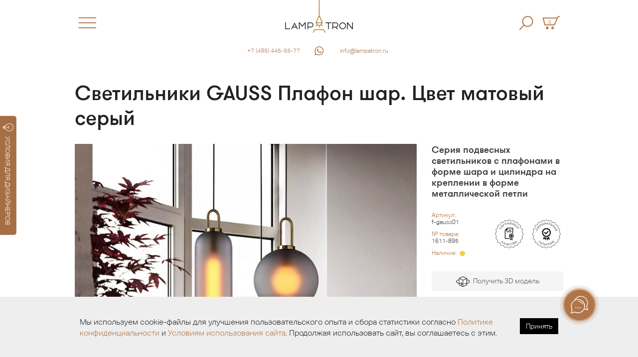

--- FILE ---
content_type: text/html; charset=utf-8
request_url: https://www.lampatron.ru/cat/item/design-lamps-gauss/
body_size: 11799
content:








<!doctype html>
<html lang="ru">
    <head>
        <meta charset="utf-8">
        <meta http-equiv="X-UA-Compatible" content="IE=edge">
        
        

        <meta name="viewport" content="width=device-width, initial-scale=1">
        <link rel="shortcut icon" href="/static/img/favicon@2x.png" type="image/png" />
        <link rel="apple-touch-icon" href="/static/img/lights-touch-icon@2x.png">
        <meta name="description" content="Серия подвесных светильников с плафонами в форме шара и цилиндра на креплении в форме металлической петли Плафон шар. Цвет матовый серый" />
        <meta name="keywords" content="сканди, люстра, скандинавский, стиль, светильник, лофт, скандинавсикй" />

        <meta name="p:domain_verify" content="0112f96470c76a203b29c4628c8c01cf"/>

        <meta property="og:title" content="Подвесной светильник GAUSS Плафон шар. Цвет матовый серый">
        <meta property="og:type" content="website">
        <meta property="og:image" content="https://www.lampatron.ru/media/design-lamps/design-lamps-gauss-p670.jpg">
        <meta property="og:image:secure_url" content="https://www.lampatron.ru/media/design-lamps/design-lamps-gauss-p670.jpg">
        <meta property="og:image:type" content="image/jpeg">
        <meta name="twitter:card" content="summary_large_image">
        <meta property="og:image:width" content="800">
        <meta property="og:image:height" content="800">

        <meta property="og:url" content="https://www.lampatron.ru/cat/item/design-lamps-gauss/" />

        
        
        <meta name="yandex-verification" content="b2ec78e05f1a1508" />
        

        <meta name="google-site-verification" content="pSgZYVkZyAlytxpCh_-gYFBhmjmVPO8V5i72anmXHGs" />

        
            <link rel="stylesheet" href="/static/css/base2.min.css?132">
        


         <link rel="canonical" href="https://www.lampatron.ru/cat/item/design-lamps-gauss/">

        
        
        <title>

	
		Светильники GAUSS.
		
			 Плафон шар. Цвет матовый серый.
		
	

	 Шоурум в Москве.

	LAMPATRON: Официальный интернет-магазин дизайнерских люстр и светильников. Шоурум в Москве.

</title>

        



        
            
            <!-- Yandex.Metrika counter -->
<script type="text/javascript" >
  (function(m,e,t,r,i,k,a){m[i]=m[i]||function(){(m[i].a=m[i].a||[]).push(arguments)};
  m[i].l=1*new Date();k=e.createElement(t),a=e.getElementsByTagName(t)[0],k.async=1,k.src=r,a.parentNode.insertBefore(k,a)})
  (window, document, "script", "https://mc.yandex.ru/metrika/tag.js", "ym");

  ym(41118169, "init", {
       clickmap:true,
       trackLinks:true,
       accurateTrackBounce:true,
       webvisor:true,
       ecommerce:"dataLayer"
  });
</script>
<noscript><div><img src="https://mc.yandex.ru/watch/41118169" style="position:absolute; left:-9999px;" alt="" /></div></noscript>
<!-- /Yandex.Metrika counter -->

            
            

            
            <script type="text/javascript">!function(){var t=document.createElement("script");t.type="text/javascript",t.async=!0,t.src='https://vk.com/js/api/openapi.js?169',t.onload=function(){VK.Retargeting.Init("VK-RTRG-1290726-4Glrg"),VK.Retargeting.Hit()},document.head.appendChild(t)}();</script><noscript><img src="https://vk.com/rtrg?p=VK-RTRG-1290726-4Glrg" style="position:fixed; left:-999px;" alt=""/></noscript>


            <!-- Top.Mail.Ru counter -->
<script type="text/javascript">
var _tmr = window._tmr || (window._tmr = []);
_tmr.push({id: "3284054", type: "pageView", start: (new Date()).getTime()});
(function (d, w, id) {
  if (d.getElementById(id)) return;
  var ts = d.createElement("script"); ts.type = "text/javascript"; ts.async = true; ts.id = id;
  ts.src = "https://top-fwz1.mail.ru/js/code.js";
  var f = function () {var s = d.getElementsByTagName("script")[0]; s.parentNode.insertBefore(ts, s);};
  if (w.opera == "[object Opera]") { d.addEventListener("DOMContentLoaded", f, false); } else { f(); }
})(document, window, "tmr-code");
</script>
<noscript><div><img src="https://top-fwz1.mail.ru/counter?id=3284054;js=na" style="position:absolute;left:-9999px;" alt="Top.Mail.Ru" /></div></noscript>
<!-- /Top.Mail.Ru counter -->

            <script async type="text/javascript">
(function ct_load_script() {
var ct = document.createElement('script'); ct.type = 'text/javascript'; ct.async=true; ct.rel="preload";
ct.src = document.location.protocol+'//cc.calltracking.ru/phone.dd163.13804.async.js?nc='+Math.floor(new Date().getTime()/300000);
var s = document.getElementsByTagName('script')[0]; s.parentNode.insertBefore(ct, s);
})();
</script>

        


        
            <!-- Marquiz script start -->
<script>
(function(w, d, s, o){
  var j = d.createElement(s); j.async = true; j.src = '//script.marquiz.ru/v2.js';j.onload = function() {
    if (document.readyState !== 'loading') Marquiz.init(o);
    else document.addEventListener("DOMContentLoaded", function() {
      Marquiz.init(o);
    });
  };
  d.head.insertBefore(j, d.head.firstElementChild);
})(window, document, 'script', {
    host: '//quiz.marquiz.ru',
    region: 'ru',
    id: '693c1b63716bc5001966bf28',
    autoOpen: 90,
    autoOpenFreq: 'once',
    openOnExit: false,
    disableOnMobile: false
  }
);
</script>
<!-- Marquiz script end -->
        


        <!-- wazzup -->
        
            <script>(function(a,m,o,c,r,m){a[m]={id:"392819",hash:"355e59ce1bfe5a9ac4597234baaf879ff9f1896407a4b4aee1e1820dd9479556",locale:"ru",inline:false,setMeta:function(p){this.params=(this.params||[]).concat([p])}};a[o]=a[o]||function(){(a[o].q=a[o].q||[]).push(arguments)};var d=a.document,s=d.createElement('script');s.async=true;s.id=m+'_script';s.src='https://gso.amocrm.ru/js/button.js?1693318716';d.head&&d.head.appendChild(s)}(window,0,'amoSocialButton',0,0,'amo_social_button'));</script>
        

        


        <script type="application/ld+json">
    {
        "@context": "https://schema.org",
        "@type": "Organization",
        "url": "https://www.lampatron.ru/",
        "logo": "https://www.lampatron.ru/static/img/og-image.jpg",
        "contactPoint": [{
            "@type": "ContactPoint",
            "telephone": "+7-495-532-76-95",
            "email": "info@lampatron.ru",
            "address": "г. Москва, ул. Бутлерова, д. 17, офис 3142",
            "contactType": "customer service"
        }]
    }
</script>


    </head>

<body>


<script>

var CookieBanner = (function() {
    return {
        'createCookieWhenBannerIsShown': false,
        'createCookieWhenAcceptIsClicked': true,
        'cookieDuration': 14,                   // Number of days before the cookie expires, and the banner reappears
        'cookieName': 'cookieConsent',          // Name of our cookie
        'cookieValue': 'accepted',              // Value of cookie

        '_createDiv': function(html) {
            var bodytag = document.getElementsByTagName('body')[0];
            var div = document.createElement('div');
            div.setAttribute('id','cookie-law');
            div.innerHTML = html;

            // bodytag.appendChild(div); // Adds the Cookie Law Banner just before the closing </body> tag
            // or
            bodytag.insertBefore(div,bodytag.firstChild); // Adds the Cookie Law Banner just after the opening <body> tag

            document.getElementsByTagName('body')[0].className+=' cookiebanner'; //Adds a class tothe <body> tag when the banner is visible

            if (CookieBanner.createCookieWhenBannerIsShown) {
                CookieBanner.createAcceptCookie();
            }
        },

        '_createCookie': function(name, value, days) {
            var expires;
            if (days) {
                var date = new Date();
                date.setTime(date.getTime()+(days*24*60*60*1000));
                expires = "; expires="+date.toGMTString();
            }
            else {
                expires = "";
            }
            document.cookie = name+"="+value+expires+"; path=/";
        },

        '_checkCookie': function(name) {
            var nameEQ = name + "=";
            var ca = document.cookie.split(';');
            for(var i=0;i < ca.length;i++) {
                var c = ca[i];
                while (c.charAt(0)==' ') c = c.substring(1,c.length);
                if (c.indexOf(nameEQ) == 0) return c.substring(nameEQ.length,c.length);
            }
            return null;
        },

        '_eraseCookie': function(name) {
            CookieBanner._createCookie(name,"",-1);
        },

        'createAcceptCookie': function() {
            CookieBanner._createCookie(CookieBanner.cookieName, CookieBanner.cookieValue, CookieBanner.cookieDuration); // Create the cookie
        },

        'closeBanner': function() {
            var element = document.getElementById('cookie-law');
            element.parentNode.removeChild(element);
        },

        'accept': function() {
            CookieBanner.createAcceptCookie();
            CookieBanner.closeBanner();
        },

        'showUnlessAccepted': function(html) {
            //alert(CookieBanner._checkCookie(CookieBanner.cookieName));
            //alert(document.cookie);
            if(CookieBanner._checkCookie(CookieBanner.cookieName) != CookieBanner.cookieValue){
                CookieBanner._createDiv(html);
            }
        }

    }

})();

// window.onload = function(){
document.addEventListener("DOMContentLoaded", () => {
    //var html = '<p>Our website uses cookies. By continuing we assume your permission to deploy cookies, as detailed in our <a href="/privacy-cookies-policy/" rel="nofollow" title="Privacy &amp; Cookies Policy">privacy and cookies policy</a>. <a class="close-cookie-banner" href="javascript:void(0);" onclick="CookieBanner.accept();"><span>X</span></a></p>'
    var html = '<div class="cookie-box"><div class="cookie-text">' +
        'Мы используем cookie-файлы для улучшения пользовательского опыта и сбора статистики согласно '+
        '<a href="/page/privacy-policy/">Политике конфиденциальности</a> и <a href="/page/terms-of-use/">Условиям использования сайта</a>. Продолжая использовать сайт, вы соглашаетесь с этим. ' +

        '</div>'

    // Add the accept button
    html += '<div class="cookie-btn-box"><a href="javascript:void(0);" onclick="CookieBanner.accept();" class="cookie-btn">Принять</a></div></div>';

    CookieBanner.showUnlessAccepted(html);
    //CookieBanner._eraseCookie('cookieConsent');
});


</script>




    





    <button onclick="Marquiz.showModal('618a91f586e41f003f141186')" class="marquiz-custom-button  marquiz-custom-button-pulse" ><img src="/static/icon/bulb2.svg" class="marquiz-custom-button-icon ">УСЛОВИЯ ДЛЯ ДИЗАЙНЕРОВ</button>






<div id="main-content">

<div class="menu-slider" id="menu-slider">
    <div class="header-box clearfix">

    <div class="menu">
        <div class="close">
            <a href="#" id="menu-close" class="close"><img src="/static/img/close@2x.png" class="icon-close"></a>
        </div>

        <div class="logo-big">
            
            <a href="/"><img src="/static/img/lampatron-big@2x.png" class="logo-big-pix"></a>
        </div>

        <div class="cart">
            <a href="/cart/"><img src="/static/img/cart@2x.png" class="icon-cart"><span class="cart-num">0</span></a>
        </div>
    </div>

    </div>


        <div class="box"><div class="inside">


        <form action="/cat/search/" method="get">
            <div class="search-line" style="margin; 0 auto;">
                 <input type="text" name="q" class="search-input" placeholder="Поиск в каталоге">

                 <input type="image" src="/static/img/search@2x.png" class="search-loop">
            </div>

        </form>
        <div style="margin-top: 10px;">
            <a href="/cat/search/">Расширенный поиск&nbsp;&rarr;</a>

        </div>

        <!-- search form -->


        

        <!-- search form end -->

        </div></div>

        <div class="menu-items">
        <ul class="menu-items-ul">
        
            
                 <li class="menu-items-li"><a href="/opt/">♥ Сотрудничество ♥</a></li>
            
        
            
                 <li class="menu-items-li"><a href="/page/contact/">Контакты</a></li>
            
        
            
                 <li class="menu-items-li"><a href="/blog/vs/">• Выбор по картинкам в интернете: Ожидание и реальность •</a></li>
            
        
            
                 <li class="menu-items-li"><a href="https://www.lampatron.ru/page/showroom/">• ШОУРУМ •</a></li>
            
        
            
                 <li class="menu-items-li"><a href="/cat/new/">• НОВИНКИ •</a></li>
            
        
            
                 <li class="menu-items-li"><a href="/page/whitegloves/">«Свет в Белых Перчатках» ᶰᵉʷ</a></li>
            
        
            
                 <li class="menu-items-li"><a href="https://www.lampatron.ru/cat/bysubtype/design-lamps/chand/">Люстры</a></li>
            
        
            
                 <li class="menu-items-li"><a href="https://www.lampatron.ru/cat/new/#rings">Люстры кольцевые</a></li>
            
        
            
                 <li class="menu-items-li"><a href="https://www.lampatron.ru/cat/bysubtype/design-lamps/pendants/">Светильники и подвесной свет</a></li>
            
        
            
                 <li class="menu-items-li"><a href="https://www.lampatron.ru/cat/bysubtype/design-lamps/braa/">Бра и настенное освещение</a></li>
            
        
            
                 <li class="menu-items-li"><a href="https://www.lampatron.ru/cat/bysubtype/design-lamps/reyka/">Люстры на кухню | Реечные светильники</a></li>
            
        
            
                 <li class="menu-items-li"><a href="https://www.lampatron.ru/cat/new/#ceiling">Потолочные светильники</a></li>
            
        
            
                 <li class="menu-items-li"><a href="https://www.lampatron.ru/cat/bysubtype/design-lamps/ceiling-chandelier/">Люстры для низких потолков</a></li>
            
        
            
                 <li class="menu-items-li"><a href="https://www.lampatron.ru/cat/new/#floorlamps">Торшеры</a></li>
            
        
            
                 <li class="menu-items-li"><a href="https://www.lampatron.ru/cat/new/#tablelamps">Настольные лампы</a></li>
            
        
            
                 <li class="menu-items-li"><a href="https://www.lampatron.ru/cat/new/#spots">Точечный свет</a></li>
            
        
            
                 <li class="menu-items-li"><a href="/page/skylinetrack/">Натяжная трековая система SKYLINE ᶰᵉʷ</a></li>
            
        
            
                 <li class="menu-items-li"><a href="https://www.lampatron.ru/page/striplight/">Конструктор освещения STRIPLIGHT</a></li>
            
        
            
                 <li class="menu-items-li"><a href="https://www.lampatron.ru/page/dna-system/">Гибкая трековая система DNA ᶰᵉʷ</a></li>
            
        
            
                 <li class="menu-items-li"><a href="https://www.lampatron.ru/page/hi5/">Ультратонкая магнитная система — Hi5 ᶰᵉʷ</a></li>
            
        
            
                 <li class="menu-items-li menu-items-li-sep"></li>
            
        
            
                 <li class="menu-items-li menu-items-li-sep"></li>
            
        
            
                 <li class="menu-items-li"><a href="/opt/">• Оптовым покупателям •</a></li>
            
        
            
                 <li class="menu-items-li"><a href="https://www.lampatron.ru/page/distributors/">• Магазинам и дистрибьюторам •</a></li>
            
        
            
                 <li class="menu-items-li menu-items-li-sep"></li>
            
        
            
                 <li class="menu-items-li menu-items-li-sep"></li>
            
        
            
                 <li class="menu-items-li"><a href="/page/delivery/">Доставка и оплата</a></li>
            
        
            
                 <li class="menu-items-li"><a href="/page/reclamation/">Возврат и обмен товара</a></li>
            
        
            
                 <li class="menu-items-li"><a href="/page/job/">Вакансии</a></li>
            
        
            
                 <li class="menu-items-li menu-items-li-sep"></li>
            
        
            
                 <li class="menu-items-li menu-items-li-sep"></li>
            
        
            
                 <li class="menu-items-li"><a href="/page/lumins/">Как выбирать светодиодную люстру</a></li>
            
        
            
                 <li class="menu-items-li"><a href="https://www.lampatron.ru/page/socket/">Цоколи ламп для светильников и люстр — как выбрать?</a></li>
            
        
            
                 <li class="menu-items-li"><a href="https://www.lampatron.ru/blog/kitchen/">Люстры на кухню, как выбрать?</a></li>
            
        
            
                 <li class="menu-items-li"><a href="https://lampatron.club/category/live/">• Проекты •</a></li>
            
        
            
                 <li class="menu-items-li"><a href="https://www.lampatron.ru/blog/vs/">• Почему наш свет того стоит •</a></li>
            
        
            
                 <li class="menu-items-li menu-items-li-sep"></li>
            
        
            
                 <li class="menu-items-li"><a href="/page/terms-of-use/">Условия использования Сайта</a></li>
            
        
            
                 <li class="menu-items-li"><a href="/page/privacy-policy/">Политика обработки персональных данных</a></li>
            
        
        </ul>
        </div>

     <div class="menu-contact">
        <ul>
            <li><div class="ya-phone"><a href="tel:+7 (495) 445-55-77">+7 (495) 445-55-77</a></div></li>

            

            
            
            <li><a href="mailto:info@lampatron.ru">info@lampatron.ru</a></li>

        </ul>
    </div>


    <div class="menu-contact">
        <ul>

            

            

            
                <li><a href="https://t.me/lampatron" target="blank"><img src="/static/icon/telegram-bej.svg" width="28" class="icon-menu"></a></li>
            

            
                <li><a href="https://vk.com/lampatron" target="blank"><img src="/static/icon/vk-bej.svg" width="28" class="icon-menu"></a></li>
            


            
                <li><a href="https://wa.me/79859224848?text=Привет,%20Лампатрон" target="blank"><img src="/static/icon/whatsapp-bej.svg"  class="icon-menu2" width="34"></a></li>
            


        </ul>
    </div>



</div>



<header id="intro" >
    <div class="header-box">
    <div class="hamburger">
        <a href="#" id="menu-open" class="hamburger"><img src="/static/img/hamburger@2x.png" class="icon-hamburger"></a>
    </div>


    <div class="logo">
        <a href="/"><img src="/static/img/lampatron-wide-logo-3@2x.png" class="logo-pix"></a>

        <div class="logo-phone">
            <div class="logo-phone-line"><div class="ya-phone"><a href="tel:+7 (495) 445-55-77">+7 (495) 445-55-77</a></div></div>
            
        </div>

    </div>




    <div class="cart">

            <a href="/cart/"><img src="/static/img/cart@2x.png" class="icon-cart"><span class="cart-num">0</span></a>

            <a href="/cat/search/" class="hide-on-mobile"><img src="/static/img/search@2x.png" class="icon-searchme"></a>

            


    </div>
    </div>

</header>

<div class="top-contact" >
    <div class="top-contact-item1">
        <span class="top-contact-text"><a href="tel:+7 (495) 445-55-77">+7 (495) 445-55-77</a></span>
    </div>
    <div class="top-contact-item-c">
        <a href="https://wa.me/79859224848?text=Привет,%20Лампатрон" target="blank"><img src="/static/icon/whatsapp-bej.svg"  width="20"></a>
    </div>
    <div class="top-contact-item2 ">
        <span class="top-contact-text">&nbsp;<a href="mailto:info@lampatron.ru">info@lampatron.ru</a></span>
    </div>
</div>




<div id="content">














<style>
html {
  scroll-behavior: smooth;
}
</style>

<section class="box" id="prod-card-ajax">
<div class="inside" id="top2">

    
		<h1>Светильники GAUSS Плафон шар. Цвет матовый серый</h1>
	

	<div class="prod-info">

		<div class="prod-pix-box" id="prod-pix-box">

			<div class="prod-pixx" id='prod-pixx'>
			    
				<div ><img src="/media/design-lamps/design-lamps-gauss-b132.jpg" class="prod-pix1" title="GAUSS - Светильники"></div>
			 	
			 		<div><img src="/static/img/prod-loading.png" data-original="/media/design-lamps/1611/gauss-p429.jpg" class="prod-pix1" data-lazy="/media/design-lamps/1611/gauss-p429.jpg" id="bigpix-15065" data-big-num="1"></div>
			 	
			 		<div><img src="/static/img/prod-loading.png" data-original="/media/design-lamps/1611/gauss-p727.jpg" class="prod-pix1" data-lazy="/media/design-lamps/1611/gauss-p727.jpg" id="bigpix-15060" data-big-num="2"></div>
			 	
			 		<div><img src="/static/img/prod-loading.png" data-original="/media/design-lamps/1611/gauss-p827.jpg" class="prod-pix1" data-lazy="/media/design-lamps/1611/gauss-p827.jpg" id="bigpix-15064" data-big-num="3"></div>
			 	
			 		<div><img src="/static/img/prod-loading.png" data-original="/media/design-lamps/1611/gauss-p286.jpg" class="prod-pix1" data-lazy="/media/design-lamps/1611/gauss-p286.jpg" id="bigpix-15068" data-big-num="4"></div>
			 	
			 		<div><img src="/static/img/prod-loading.png" data-original="/media/design-lamps/1611/gauss-p838.jpg" class="prod-pix1" data-lazy="/media/design-lamps/1611/gauss-p838.jpg" id="bigpix-15069" data-big-num="5"></div>
			 	
			 		<div><img src="/static/img/prod-loading.png" data-original="/media/design-lamps/1611/gauss-p419.jpg" class="prod-pix1" data-lazy="/media/design-lamps/1611/gauss-p419.jpg" id="bigpix-15071" data-big-num="6"></div>
			 	
			 		<div><img src="/static/img/prod-loading.png" data-original="/media/design-lamps/1611/gauss-p718.jpg" class="prod-pix1" data-lazy="/media/design-lamps/1611/gauss-p718.jpg" id="bigpix-15072" data-big-num="7"></div>
			 	
			 		<div><img src="/static/img/prod-loading.png" data-original="/media/design-lamps/1611/gauss-p302.jpg" class="prod-pix1" data-lazy="/media/design-lamps/1611/gauss-p302.jpg" id="bigpix-15073" data-big-num="8"></div>
			 	
			 		<div><img src="/static/img/prod-loading.png" data-original="/media/design-lamps/1611/gauss-p309.jpg" class="prod-pix1" data-lazy="/media/design-lamps/1611/gauss-p309.jpg" id="bigpix-15076" data-big-num="9"></div>
			 	
			 		<div><img src="/static/img/prod-loading.png" data-original="/media/design-lamps/1611/gauss-p676.jpg" class="prod-pix1" data-lazy="/media/design-lamps/1611/gauss-p676.jpg" id="bigpix-15055" data-big-num="10"></div>
			 	
			 		<div><img src="/static/img/prod-loading.png" data-original="/media/design-lamps/1611/gauss-p947.jpg" class="prod-pix1" data-lazy="/media/design-lamps/1611/gauss-p947.jpg" id="bigpix-15051" data-big-num="11"></div>
			 	
			 		<div><img src="/static/img/prod-loading.png" data-original="/media/design-lamps/1611/gauss-p941.jpg" class="prod-pix1" data-lazy="/media/design-lamps/1611/gauss-p941.jpg" id="bigpix-15075" data-big-num="12"></div>
			 	
			 		<div><img src="/static/img/prod-loading.png" data-original="/media/design-lamps/1611/gauss-p325.jpg" class="prod-pix1" data-lazy="/media/design-lamps/1611/gauss-p325.jpg" id="bigpix-15074" data-big-num="13"></div>
			 	

			</div>

			<div class="prod-slidexx">
			    
				<div><img src="/media/design-lamps/design-lamps-gauss-b132_jpg_200x200_sharpen_q90.jpg" class="prod-slidexx-item" ></div>
    			
    				<div><img src="/media/design-lamps/1611/gauss-p429_jpg_200x200_sharpen_q90.jpg" class="prod-slidexx-item" alt=""></div>
    			
    				<div><img src="/media/design-lamps/1611/gauss-p727_jpg_200x200_sharpen_q90.jpg" class="prod-slidexx-item" alt=""></div>
    			
    				<div><img src="/media/design-lamps/1611/gauss-p827_jpg_200x200_sharpen_q90.jpg" class="prod-slidexx-item" alt=""></div>
    			
    				<div><img src="/media/design-lamps/1611/gauss-p286_jpg_200x200_sharpen_q90.jpg" class="prod-slidexx-item" alt=""></div>
    			
    				<div><img src="/media/design-lamps/1611/gauss-p838_jpg_200x200_sharpen_q90.jpg" class="prod-slidexx-item" alt=""></div>
    			
    				<div><img src="/media/design-lamps/1611/gauss-p419_jpg_200x200_sharpen_q90.jpg" class="prod-slidexx-item" alt=""></div>
    			
    				<div><img src="/media/design-lamps/1611/gauss-p718_jpg_200x200_sharpen_q90.jpg" class="prod-slidexx-item" alt=""></div>
    			
    				<div><img src="/media/design-lamps/1611/gauss-p302_jpg_200x200_sharpen_q90.jpg" class="prod-slidexx-item" alt=""></div>
    			
    				<div><img src="/media/design-lamps/1611/gauss-p309_jpg_200x200_sharpen_q90.jpg" class="prod-slidexx-item" alt=""></div>
    			
    				<div><img src="/media/design-lamps/1611/gauss-p676_jpg_200x200_sharpen_q90.jpg" class="prod-slidexx-item" alt=""></div>
    			
    				<div><img src="/media/design-lamps/1611/gauss-p947_jpg_200x200_sharpen_q90.jpg" class="prod-slidexx-item" alt=""></div>
    			
    				<div><img src="/media/design-lamps/1611/gauss-p941_jpg_200x200_sharpen_q90.jpg" class="prod-slidexx-item" alt=""></div>
    			
    				<div><img src="/media/design-lamps/1611/gauss-p325_jpg_200x200_sharpen_q90.jpg" class="prod-slidexx-item" alt=""></div>
    			
			</div>


			<div _style="display: none;" class="paging-goto"><span class="paging-goto-curr">1/14</span> &nbsp;&nbsp;


				

					<a href="#to-1-4" class="slick-goto active" data-slick-goto="0">1&ndash;4</a>

				

					<a href="#to-5-8" class="slick-goto " data-slick-goto="4">5&ndash;8</a>

				

					<a href="#to-9-14" class="slick-goto " data-slick-goto="8">9&ndash;14</a>

				


				

			</div>

			

			


			



			

			<aside class="prod-rel-box prod-rel-box-big">
				<h4 class="prod-rel-title">С этим товаром выбирают</h4>
			<div class="prod-rel">
				

					<div class="prod-rel-item">
						<a href="/cat/item/design-lamps-hoop/">
							<img src="/media/design-lamps/design-lamps-hoop-p966_jpg_200x200_sharpen_q90.jpg" class="prod-rel-pix" alt="HOOP">
						<span class="prod-rel-item-title">HOOP</span>
						</a>
					</div>

				

					<div class="prod-rel-item">
						<a href="/cat/item/design-lamps-fire/">
							<img src="/media/design-lamps/design-lamps-fire-p503_jpg_200x200_sharpen_q90.jpg" class="prod-rel-pix" alt="CATCH">
						<span class="prod-rel-item-title">CATCH</span>
						</a>
					</div>

				

					<div class="prod-rel-item">
						<a href="/cat/item/design-lamps-catch-f/">
							<img src="/media/design-lamps/design-lamps-catch-f-p331_jpg_200x200_sharpen_q90.jpg" class="prod-rel-pix" alt="CATCH F">
						<span class="prod-rel-item-title">CATCH F</span>
						</a>
					</div>

				

					<div class="prod-rel-item">
						<a href="/cat/item/design-lamps-signer/">
							<img src="/media/design-lamps/design-lamps-signer-600-p314_jpg_200x200_sharpen_q90.jpg" class="prod-rel-pix" alt="SIGNER">
						<span class="prod-rel-item-title">SIGNER</span>
						</a>
					</div>

				

					<div class="prod-rel-item">
						<a href="/cat/item/design-lamps-airy/">
							<img src="/media/design-lamps/design-lamps-bubble-b-p173_jpg_200x200_sharpen_q90.jpg" class="prod-rel-pix" alt="BUBBLE B">
						<span class="prod-rel-item-title">BUBBLE B</span>
						</a>
					</div>

				

					<div class="prod-rel-item">
						<a href="/cat/item/design-lamps-electra/">
							<img src="/media/design-lamps/design-lamps-electra-p480_jpg_200x200_sharpen_q90.jpg" class="prod-rel-pix" alt="ELECTRA">
						<span class="prod-rel-item-title">ELECTRA</span>
						</a>
					</div>

				

					<div class="prod-rel-item">
						<a href="/cat/item/design-lamps-emit/">
							<img src="/media/design-lamps/design-lamps-emit-p489_jpg_200x200_sharpen_q90.jpg" class="prod-rel-pix" alt="EMIT">
						<span class="prod-rel-item-title">EMIT</span>
						</a>
					</div>

				

					<div class="prod-rel-item">
						<a href="/cat/item/design-lamps-soap/">
							<img src="/media/design-lamps/design-lamps-soap-p759_jpg_200x200_sharpen_q90.jpg" class="prod-rel-pix" alt="SOAP">
						<span class="prod-rel-item-title">SOAP</span>
						</a>
					</div>

				

					<div class="prod-rel-item">
						<a href="/cat/item/design-lamps-pome/">
							<img src="/media/design-lamps/design-lamps-pome-968-p274_jpg_200x200_sharpen_q90.jpg" class="prod-rel-pix" alt="POME">
						<span class="prod-rel-item-title">POME</span>
						</a>
					</div>

				

					<div class="prod-rel-item">
						<a href="/cat/item/design-lamps-lasi/">
							<img src="/media/design-lamps/design-lamps-lasi-186-p568_jpg_200x200_sharpen_q90.jpg" class="prod-rel-pix" alt="LASI">
						<span class="prod-rel-item-title">LASI</span>
						</a>
					</div>

				

					<div class="prod-rel-item">
						<a href="/cat/item/design-lamps-iris-black/">
							<img src="/media/design-lamps/design-lamps-iris-black-p438_jpg_200x200_sharpen_q90.jpg" class="prod-rel-pix" alt="IRIS BLACK">
						<span class="prod-rel-item-title">IRIS BLACK</span>
						</a>
					</div>

				

					<div class="prod-rel-item">
						<a href="/cat/item/design-lamps-hagge/">
							<img src="/media/design-lamps/design-lamps-hagge-p898_jpg_200x200_sharpen_q90.jpg" class="prod-rel-pix" alt="HAGGE">
						<span class="prod-rel-item-title">HAGGE</span>
						</a>
					</div>

				

					<div class="prod-rel-item">
						<a href="/cat/item/design-lamps-ulrica-more/">
							<img src="/media/design-lamps/design-lamps-ulrica-more-p679_jpg_200x200_sharpen_q90.jpg" class="prod-rel-pix" alt="ULRICA MORE">
						<span class="prod-rel-item-title">ULRICA MORE</span>
						</a>
					</div>

				
			</div>
			</aside>

			


		</div>

		<div class="prod-text" >

			<div class="prod-val">
				
				<h2 class="prod-headline-h2">Серия подвесных светильников с плафонами в форме шара и цилиндра на креплении в форме металлической петли</h2>
				<div class="prod-art-box clearfix">
					<div class="prod-art-left">
						<div class="prod-articil" style="line-height: 120%; margin-bottom: 10px; ">Артикул: <br><span id="articul" style="color: #333">
						
						  f-gauss01
						
						</span></div>

						<div class="prod-articil" style="line-height: 120%; margin-bottom: 10px; ">№ товара: <br><span style="color: #333" id="prod-full-id">1611-895</span></div>


						<div class="prod-articil" style="line-height: 120%">Наличие: <span id="deliver" style="color: #333">&nbsp;<img src="/static/icon/avalible-circle-yellow.svg" style="display: inline; height: 0.9em;"></span></div>


					</div>
					<div class="prod-cert-right">
						<img src="/static/img/icon-guard.svg" class="prod-cert-svg">
					</div>
				</div>
				

				
					<div style="margin-top: 30px;"><a href="https://mrqz.me/62feaf0ca16239004f48f73a" class="down3d"><img src="/static/icon/down3d.svg" class="icon-3d">&nbsp;&nbsp;Получить 3D модель</a><div>
				

				


				


				
			</div>

		
			<div class="prod-price-box" >
			
                    <span id="prod-price-digit">22&nbsp;100</span> <span class="rub">Я</span>
                
			</div>

			

			

			

			<div class="prod-button">

			     <form method="get" action="/cart/add2/" accept-charset="utf-8" id="form-add-item">

    			
    			<input type="hidden" name="add_id" id="id_add_id" value="1611">
                    <input type="hidden" name="sub_id" id="id_sub_id" value="895">
    			<input type="submit" class="button-buy3" value=" Добавить в корзину " id="add-item">
    			</form>
			</div>
		



		
			<br>
			<p class="prod-headline-h22  _prod-text-bigger">Выбрать модификацию</p>
			<ul class="subvar">
			

					
						<li class="subvar-item active">
						<a href="/cat/item/design-lamps-gauss/895/#top2">
					
					

                            <div class="subvar-pix-box"><img src="/media/design-lamps/1611/gauss-p676_jpg_200x200_sharpen_q90.jpg" class="subvar-pix"></div>
					
					Плафон шар. Цвет матовый серый
					<div class="subvar-price">22&nbsp;100 <span class="rub">Я</span>
					   
					</div>

					</a>

				</li>
			

					
						<li class="subvar-item">
						<a href="/cat/item/design-lamps-gauss/901/#top2">
					
					

                            <div class="subvar-pix-box"><img src="/media/design-lamps/1611/gauss-p947_jpg_200x200_sharpen_q90.jpg" class="subvar-pix"></div>
					
					Плафон цилиндр. Цвет матовый серый
					<div class="subvar-price">22&nbsp;100 <span class="rub">Я</span>
					   
					</div>

					</a>

				</li>
			

					
						<li class="subvar-item">
						<a href="/cat/item/design-lamps-gauss/899/#top2">
					
					

                            <div class="subvar-pix-box"><img src="/media/design-lamps/design-lamps-gauss-b132_jpg_200x200_sharpen_q90.jpg" class="subvar-pix"></div>
					
					Склад. Ø 13 × 40 см. Плафон цилиндр. Цвет матовый серый. Ø 13 × 40 см
					<div class="subvar-price">22&nbsp;100 <span class="rub">Я</span>
					   
					</div>

					</a>

				</li>
			
			</ul>
		



				


				

				

				
					<a href="https://mrqz.me/689d10c6f2937a0019003c32" class="button-white" target="blank" >► Получить живые фото или видео этой модели</a>
				


				

				
				<br>
				<p class="prod-headline-h22" _style="margin-bottom: -20px;">Характеристики</p>
				    


<table class="tab-info">
	
		<tr>
			
				
					<td>Материал</td>
				

				<td>Металл, Стекло</td>
			

		</tr>
	
		<tr>
			
				
					<td>Цвет каркаса</td>
				

				<td>Латунь</td>
			

		</tr>
	
		<tr>
			
				
					<td>Цвет плафона</td>
				

				<td>Матовый серый</td>
			

		</tr>
	
		<tr>
			
				
					<td>Размеры</td>
				

				<td>(Диаметр × Высота)</td>
			

		</tr>
	
		<tr>
			
				
					<td>Плафон шар</td>
				

				<td>Ø 25 × 34 см</td>
			

		</tr>
	
		<tr>
			
				
					<td>Плафон цилиндр</td>
				

				<td>Ø 15 × 50 см</td>
			

		</tr>
	
		<tr>
			
				
					<td>Потолочное крепление</td>
				

				<td>Ø 10 см</td>
			

		</tr>
	
		<tr>
			
				
					<td>Длина провода</td>
				

				<td>150 см</td>
			

		</tr>
	
		<tr>
			
				
					<td>Тип цоколя</td>
				

				<td>Е27</td>
			

		</tr>
	

</table>



				



<div class="prod-nb3">
    <ul>

<li><img src="/media/icons/snowflakejpg-ico384.jpg" class="prod-nb3-icon"><p><strong>«ЗИМНИЙ СКИДКОПАД 2026»</strong> </p> <p>► <strong>-20% на ВСЕ</strong> по ПРОМОКОДУ <strong>«SNEGOWEEK26»</strong>. </p> <p>► <strong>до -50%</strong> на складские модели из наличия в Москве! </p> <p>Каталог и промокод на модели в наличии со скидками тут:</p> <p>► <a href="https://mrqz.me/693c1b63716bc5001966bf28"><strong>Получить каталог со скидками</strong></a>. </p> <p>Скорее забирайте ваши светильники на праздничных условиях, пока это не сделал другой Дед Мороз!</p> <hr /></li>


<li><img src="/media/icons/ico-tag-03jpg-ico105.jpg" class="prod-nb3-icon"><p><strong>Нужен свет до Нового Года?</strong> </p> <p><strong>Получите полный каталог люстр и светильников <a href="https://mrqz.me/68c0967ba7598a0019e612e8">В НАЛИЧИИ</a> на складе в Москве</strong></p> <p><a href="https://mrqz.me/68c0967ba7598a0019e612e8"><strong>● ПОЛУЧИТЬ СПИСОК ●</strong></a> </p> <hr /></li>


<li><img src="/media/icons/ico-heart-02jpg-ico212.jpg" class="prod-nb3-icon"><p><strong>Вы дизайнер интерьера, комплектатор, архитектор или оптовый покупатель?</strong> </p> <p><a href="https://mrqz.me/618a91f586e41f003f141186">Прямо сейчас получите лучшие условия работы на рынке освещения России.</a></p> <p><a href="https://mrqz.me/618a91f586e41f003f141186"><strong>● ПОЛУЧИТЬ УСЛОВИЯ ●</strong></a> </p> <hr /></li>


<li><img src="/media/icons/telegram-logo3png-ico488.png" class="prod-nb3-icon"><p><strong>Остались вопросы?</strong> </p> <p><a href="https://t.me/lampatron_bot"><strong>Получите консультацию менеджера в Telegram</strong></a> </p> <p><a href="https://t.me/lampatron_bot">● <strong>ПОЛУЧИТЬ КОНСУЛЬТАЦИЮ</strong> ●</a> </p> <hr /></li>


<li><img src="/media/icons/ico-whats-02jpg-ico556.jpg" class="prod-nb3-icon"><p><a href="https://wa.me/79859224848"><strong>Получите консультацию менеджера по WhatsApp</strong></a> </p> <p><a href="https://wa.me/79859224848">● <strong>ПОЛУЧИТЬ КОНСУЛЬТАЦИЮ</strong> ●</a> </p> <hr /></li>


    </ul>
</div>




			</div>

			

			<aside class="prod-rel-box prod-rel-box-small">
				<h4 class="prod-rel-title">С этим товаром выбирают</h4>
			<div class="prod-rel">
				

					<div class="prod-rel-item">
						<a href="/cat/item/design-lamps-hoop/">
							<img src="/media/design-lamps/design-lamps-hoop-p966_jpg_200x200_sharpen_q90.jpg" class="prod-rel-pix" alt="HOOP">
						<span class="prod-rel-item-title">HOOP</span>
						</a>
					</div>

				

					<div class="prod-rel-item">
						<a href="/cat/item/design-lamps-fire/">
							<img src="/media/design-lamps/design-lamps-fire-p503_jpg_200x200_sharpen_q90.jpg" class="prod-rel-pix" alt="CATCH">
						<span class="prod-rel-item-title">CATCH</span>
						</a>
					</div>

				

					<div class="prod-rel-item">
						<a href="/cat/item/design-lamps-catch-f/">
							<img src="/media/design-lamps/design-lamps-catch-f-p331_jpg_200x200_sharpen_q90.jpg" class="prod-rel-pix" alt="CATCH F">
						<span class="prod-rel-item-title">CATCH F</span>
						</a>
					</div>

				

					<div class="prod-rel-item">
						<a href="/cat/item/design-lamps-signer/">
							<img src="/media/design-lamps/design-lamps-signer-600-p314_jpg_200x200_sharpen_q90.jpg" class="prod-rel-pix" alt="SIGNER">
						<span class="prod-rel-item-title">SIGNER</span>
						</a>
					</div>

				

					<div class="prod-rel-item">
						<a href="/cat/item/design-lamps-airy/">
							<img src="/media/design-lamps/design-lamps-bubble-b-p173_jpg_200x200_sharpen_q90.jpg" class="prod-rel-pix" alt="BUBBLE B">
						<span class="prod-rel-item-title">BUBBLE B</span>
						</a>
					</div>

				

					<div class="prod-rel-item">
						<a href="/cat/item/design-lamps-electra/">
							<img src="/media/design-lamps/design-lamps-electra-p480_jpg_200x200_sharpen_q90.jpg" class="prod-rel-pix" alt="ELECTRA">
						<span class="prod-rel-item-title">ELECTRA</span>
						</a>
					</div>

				

					<div class="prod-rel-item">
						<a href="/cat/item/design-lamps-emit/">
							<img src="/media/design-lamps/design-lamps-emit-p489_jpg_200x200_sharpen_q90.jpg" class="prod-rel-pix" alt="EMIT">
						<span class="prod-rel-item-title">EMIT</span>
						</a>
					</div>

				

					<div class="prod-rel-item">
						<a href="/cat/item/design-lamps-soap/">
							<img src="/media/design-lamps/design-lamps-soap-p759_jpg_200x200_sharpen_q90.jpg" class="prod-rel-pix" alt="SOAP">
						<span class="prod-rel-item-title">SOAP</span>
						</a>
					</div>

				

					<div class="prod-rel-item">
						<a href="/cat/item/design-lamps-pome/">
							<img src="/media/design-lamps/design-lamps-pome-968-p274_jpg_200x200_sharpen_q90.jpg" class="prod-rel-pix" alt="POME">
						<span class="prod-rel-item-title">POME</span>
						</a>
					</div>

				

					<div class="prod-rel-item">
						<a href="/cat/item/design-lamps-lasi/">
							<img src="/media/design-lamps/design-lamps-lasi-186-p568_jpg_200x200_sharpen_q90.jpg" class="prod-rel-pix" alt="LASI">
						<span class="prod-rel-item-title">LASI</span>
						</a>
					</div>

				

					<div class="prod-rel-item">
						<a href="/cat/item/design-lamps-iris-black/">
							<img src="/media/design-lamps/design-lamps-iris-black-p438_jpg_200x200_sharpen_q90.jpg" class="prod-rel-pix" alt="IRIS BLACK">
						<span class="prod-rel-item-title">IRIS BLACK</span>
						</a>
					</div>

				

					<div class="prod-rel-item">
						<a href="/cat/item/design-lamps-hagge/">
							<img src="/media/design-lamps/design-lamps-hagge-p898_jpg_200x200_sharpen_q90.jpg" class="prod-rel-pix" alt="HAGGE">
						<span class="prod-rel-item-title">HAGGE</span>
						</a>
					</div>

				

					<div class="prod-rel-item">
						<a href="/cat/item/design-lamps-ulrica-more/">
							<img src="/media/design-lamps/design-lamps-ulrica-more-p679_jpg_200x200_sharpen_q90.jpg" class="prod-rel-pix" alt="ULRICA MORE">
						<span class="prod-rel-item-title">ULRICA MORE</span>
						</a>
					</div>

				
			</div>
			</aside>

			

		</div>

	<!-- end of prod-info -->
	</div>



</div>
</section>


<section class="box ">
<div class="inside t01">
	<div class="t01-text ul-nice">
		
	Этот подвесной светильник серии F-GAUSS с плафоном в форме шара создаст мягкую и уютную атмосферу в современном интерьере в стилях Лофт, Скандинавский или Модерн. Матовый серый цвет и изящный металлический держатель подчеркнут строгую геометрию и лаконичность дизайна, идеально вписываясь в кухонную или гостиную зону, а его диаметр в 25 см и высота 34 см помогают не перегружать пространство, при этом обеспечивая равномерное рассеянное освещение. Модель, выполненная из металла и стекла, эргономично подходит для светильников с цоколем Е27, что позволяет выбрать подходящую модель ламп и настроить яркость для различных сценариев. Купить или обновить интерьер с этим светильником — значит придать пространству нотки минимализма и легкости, подчеркнув стиль скандинавского или индустриального модерна. Подробнее — в каталоге дизайнерских светильников LAMPATRON.
	</div>
</div>
</section>
<br>


<!-- itemscope Product -->
<div itemtype="https://schema.org/Product" itemscope>
	<meta itemprop="sku" content="f-gauss-ball-grey-m" />
	<meta itemprop="name" content="Подвесной светильник GAUSS Плафон шар. Цвет матовый серый" />
	<meta itemprop="description" content="Серия подвесных светильников с плафонами в форме шара и цилиндра на креплении в форме металлической петли" />
    <div itemprop="brand" itemtype="http://schema.org/Brand" itemscope>
    	<meta itemprop="name" content="Лампатрон" />
    </div>

    <link itemprop="image" href="https://www.lampatron.ru/media/design-lamps/design-lamps-gauss-b132.jpg" />


    <div itemprop="offers" itemscope itemtype="http://schema.org/Offer">
    	<link itemprop="url" href="https://www.lampatron.ru/cat/item/design-lamps-gauss/895/" />
		<meta itemprop="priceCurrency" content="RUB" />
		<meta itemprop="price" content="22100" />
	</div>

</div>




<!-- itemscope ImageObject -->
<div itemscope itemtype="https://schema.org/ImageObject">
<meta itemprop="description" content="GAUSS - Серия подвесных светильников с плафонами в форме шара и цилиндра на креплении в форме металлической петли" />
<link itemprop="url" href="https://www.lampatron.ru/media/design-lamps/design-lamps-gauss-b132.jpg">
    
<img src="https://www.lampatron.ru/media/design-lamps/design-lamps-gauss-b132.jpg"
  alt="Подвесной светильник GAUSS Плафон шар. Цвет матовый серый"
  itemprop="contentUrl" style="display: none"  />
<meta itemprop="name" content="GAUSS - Серия подвесных светильников с плафонами в форме шара и цилиндра на креплении в форме металлической петли">
<meta itemprop="width" content="800">
<meta itemprop="height" content="800">
</div>









<section class="box bg-2">
<div class="inside">

<table class="prev-next2">
<tr>
	<td width="50">
		<a href="/cat/item/design-lamps-signer/">
		<div class="prev-next2-thumbs"><img src="/media/design-lamps/design-lamps-signer-600-b170_jpg_100x100_crop_sharpen_q90.jpg"><img src="/static/img/arrow-left2.png" class="prev-next2-arr2"></div>
		</a>

	</td>
	<td width="40%">
		<div class="prev-next2-title prev-next2-prev">
			<a href="/cat/item/design-lamps-signer/">SIGNER</a>
		</div>
	</td>
	<td width="120" nowrap align="center">
		<div class="prev-next2-title">
		<a href="/cat/bytype/design-lamps/" class="back-box"><img src="/static/img/arrow-up2.png" class="back-arr2"><span class="prev-next2-title">Назад</span></a>
		</div>
	</td>
	<td width="40%" align="right">
		<div class="prev-next2-title prev-next2-next">
			<a href="/cat/item/design-lamps-airy/">BUBBLE B</a>
		</div>
	</td>
	<td width="50">
	<a href="/cat/item/design-lamps-airy/"><div class="prev-next2-thumbs"><img src="/media/design-lamps/design-lamps-bubble-b-b167_jpg_100x100_crop_sharpen_q90.jpg" ><img src="/static/img/arrow-right2.png" class="prev-next2-arr2"></div></a>
	</td>

	</tr>

</table>

</div>
</section>






</div>



<footer id="footer">
    <div class="footer-box">



    <div class="footer-col">
    <ul>
        
            
            <li><a href="/page/contact/">Контакты</a></li>
            

        
            
            <li><a href="https://www.lampatron.ru/page/showroom/">Шоурум</a></li>
            

        
            
            <li><a href="/page/distributors/">Магазинам и дистрибьюторам</a></li>
            

        
            
            <li><a href="https://www.lampatron.ru/opt/">Дизайнерам интерьера</a></li>
            

        
            
            <li><a href="/opt/">Оптовым покупателям</a></li>
            

        
            
            <li><a href="https://www.lampatron.ru/page/job/">Вакансии</a></li>
            

        
    </ul>
    </div>

    <div class="footer-col">
    <ul>
        
            
            <li><a href="/page/delivery/">Доставка и оплата</a></li>
            

        
            
            <li><a href="/page/reclamation/">Возврат и обмен товара</a></li>
            

        
            
            <li><a href="/page/oferta/">Договор оферты</a></li>
            

        
            
            <li><a href="/page/terms-of-use/">Условия использования Сайта</a></li>
            

        
            
            <li><a href="/page/privacy-policy/">Политика обработки персональных данных</a></li>
            

        
    </ul>
    </div>

    <div class="footer-col">
    <ul>
        <li>&copy; <a href="https://www.lampatron.ru">Lampatron.ru</a>, 2014&mdash;2026</li>
        <li>г. Москва. ул. Бутлерова, д. 17</li>
        <li>Телефон:&nbsp;<div class="ya-phone" style="display:inline-block"><a href="tel:+7 (495) 445-55-77">+7 (495) 445-55-77</a></div></li>
        
        <li>E-mail: <a href="mailto:info@lampatron.ru">info@lampatron.ru</a></li>
        

        <li>
            

            

            
                <a href="https://t.me/lampatron" target="blank"><img src="/static/icon/telegram-w.svg" width="26" class="icon-menu"></a>&nbsp;&nbsp;&nbsp;
            

            
                <a href="https://vk.com/lampatron" target="blank"><img src="/static/icon/vk-w.svg" width="26" class="icon-menu"></a>&nbsp;&nbsp;&nbsp;
            


            
                <a href="https://wa.me/79859224848?text=Привет,%20Лампатрон" target="blank"><img src="/static/icon/whatsapp-w.svg" class="icon-menu2" width="38" ></a>&nbsp;&nbsp;&nbsp;
            

        </li>

        <li class="developer">Разработка &mdash; <a href="https://www.evid.ru">Evid.ru</a></li>
    </ul>
    </div>


    </div>
</footer>

</div> <!-- end #main-content -->

<div id="prod-shadow">
<div class="prod-slider" id="prod-slider">
    <div class="header-box clearfix">
    <div class="menu">
        <div class="close">
            <a href="#" id="prod-close" class="close"><img src="/static/img/close@2x.png" class="icon-close"></a>
        </div>

        <div class="logo-big">
            
        </div>

        <div class="cart">
            <a href="/cart/"><img src="/static/img/cart@2x.png" class="icon-cart"><span class="cart-num">0</span></a>
        </div>
    </div>
    </div>


    <div id="prod-content" class="prod-content">


    </div>
</div>
</div>


<div class="prod-gotop" id="prod-gotop">
<div class="prod-gotop-box">
    <a href="#" id="prod-gotop-link"><img src="/static/img/arrow-gotop.svg" class="prod-gotop-arrow"></a>
</div>
</div>






    <script src="/static/js/jquery-1.11.2.min.js"></script>
    <script src="/static/js/jquery-migrate-1.3.0.js"></script>
    <script src="/static/js/jquery.cookie.js"></script>
    <script src="/static/js/jquery.populate.js"></script>
    <script src="/static/js/jquery.scrollTo.js"></script>
    <script src="/static/js/slick.js"></script>
    
    <script src="/static/js/jquery.browser.js"></script>
    <script src="/static/js/jquery.lazyload.min.js"></script>
    <script src="/static/js/jquery.history.js"></script>

    <script src="/static/js/plyr.min.js"></script>
    <script src="/static/js/jquery.form.min.js"></script>

    <script type="text/javascript" src="/static/smart-selects/admin/js/chainedfk.js"></script>

    

    


    
    <script src="/static/js/main.js?122"></script>








    <script>
(function(w, d, s, h, id) {
    w.roistatProjectId = id; w.roistatHost = h;
    var p = d.location.protocol == "https:" ? "https://" : "http://";
    var u = /^.*roistat_visit=[^;]+(.*)?$/.test(d.cookie) ? "/dist/module.js" : "/api/site/1.0/"+id+"/init?referrer="+encodeURIComponent(d.location.href);
    var js = d.createElement(s); js.charset="UTF-8"; js.async = 1; js.src = p+h+u; var js2 = d.getElementsByTagName(s)[0]; js2.parentNode.insertBefore(js, js2);
})(window, document, 'script', 'cloud.roistat.com', '5888419e187c2bb1b33be1087a984205');
</script>

    








</body>
</html>


--- FILE ---
content_type: image/svg+xml
request_url: https://www.lampatron.ru/static/img/arrow-gotop.svg
body_size: 1134
content:
<?xml version="1.0" encoding="UTF-8" standalone="no"?>
<!DOCTYPE svg PUBLIC "-//W3C//DTD SVG 1.1//EN" "http://www.w3.org/Graphics/SVG/1.1/DTD/svg11.dtd">
<svg width="100%" height="100%" viewBox="0 0 50 50" version="1.1" xmlns="http://www.w3.org/2000/svg" xmlns:xlink="http://www.w3.org/1999/xlink" xml:space="preserve" style="fill-rule:evenodd;clip-rule:evenodd;stroke-linecap:round;stroke-linejoin:round;stroke-miterlimit:1.5;">
    <g transform="matrix(1.10256,0,0,1.10256,-7.52564,-7.52564)">
        <g id="Layer3">
            <circle cx="29.5" cy="29.5" r="19.5" style="fill:white;stroke:rgb(166,166,166);stroke-width:0.27px;"/>
        </g>
    </g>
    <g id="Layer1" transform="matrix(1,0,0,1,0,1)">
        <path d="M25,36L25,15" style="fill:none;stroke:rgb(176,118,77);stroke-width:0.75px;"/>
    </g>
    <g id="Layer2" transform="matrix(1,0,0,1,0,1)">
        <path d="M25,15L20,20" style="fill:none;stroke:rgb(176,118,77);stroke-width:0.75px;"/>
        <g transform="matrix(-1,0,0,1,50,0)">
            <path d="M25,15L20,20" style="fill:none;stroke:rgb(176,118,77);stroke-width:0.75px;"/>
        </g>
    </g>
</svg>
